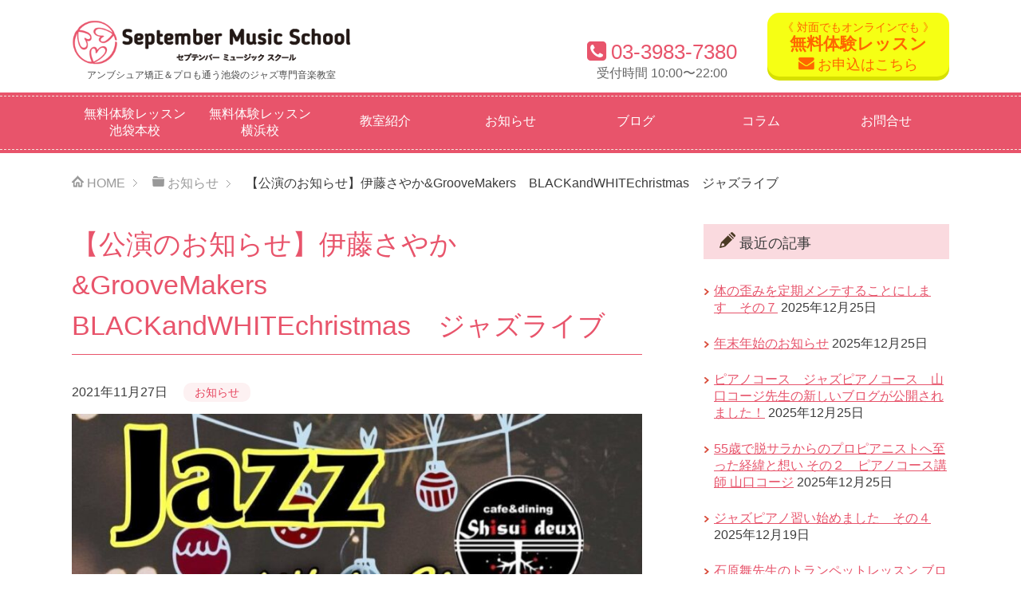

--- FILE ---
content_type: text/html; charset=UTF-8
request_url: https://septembermusic-school.com/4833
body_size: 12802
content:
<!DOCTYPE html>
<html lang="ja"
      class="col2">
<head prefix="og: http://ogp.me/ns# fb: http://ogp.me/ns/fb#">

    <title>【公演のお知らせ】伊藤さやか&#038;GrooveMakers　BLACKandWHITEchristmas　ジャズライブ | セプテンバーミュージックスクール | 池袋トランペットアンブシュア矯正専門教室</title>
    <meta charset="UTF-8">
    <meta http-equiv="X-UA-Compatible" content="IE=edge">
            <meta name="viewport" content="width=device-width, initial-scale=1.0">
                        <meta name="keywords" content="お知らせ">
                            <meta name="description" content="伊藤さやか&amp;GrooveMakers 【Black&amp;White Christmas】 今年は、ちょっと罪なクリスマスイブ 1st showは聖夜のJAZZを 2nd showでは罪なJAZZを ちょっと悪 [&hellip;]">
        <link rel="canonical" href="https://septembermusic-school.com/4833" />
<meta name='robots' content='max-image-preview:large' />
<link rel='dns-prefetch' href='//ajax.googleapis.com' />
<link rel="alternate" title="oEmbed (JSON)" type="application/json+oembed" href="https://septembermusic-school.com/wp-json/oembed/1.0/embed?url=https%3A%2F%2Fseptembermusic-school.com%2F4833" />
<link rel="alternate" title="oEmbed (XML)" type="text/xml+oembed" href="https://septembermusic-school.com/wp-json/oembed/1.0/embed?url=https%3A%2F%2Fseptembermusic-school.com%2F4833&#038;format=xml" />
<style id='wp-img-auto-sizes-contain-inline-css' type='text/css'>
img:is([sizes=auto i],[sizes^="auto," i]){contain-intrinsic-size:3000px 1500px}
/*# sourceURL=wp-img-auto-sizes-contain-inline-css */
</style>
<style id='wp-emoji-styles-inline-css' type='text/css'>

	img.wp-smiley, img.emoji {
		display: inline !important;
		border: none !important;
		box-shadow: none !important;
		height: 1em !important;
		width: 1em !important;
		margin: 0 0.07em !important;
		vertical-align: -0.1em !important;
		background: none !important;
		padding: 0 !important;
	}
/*# sourceURL=wp-emoji-styles-inline-css */
</style>
<style id='wp-block-library-inline-css' type='text/css'>
:root{--wp-block-synced-color:#7a00df;--wp-block-synced-color--rgb:122,0,223;--wp-bound-block-color:var(--wp-block-synced-color);--wp-editor-canvas-background:#ddd;--wp-admin-theme-color:#007cba;--wp-admin-theme-color--rgb:0,124,186;--wp-admin-theme-color-darker-10:#006ba1;--wp-admin-theme-color-darker-10--rgb:0,107,160.5;--wp-admin-theme-color-darker-20:#005a87;--wp-admin-theme-color-darker-20--rgb:0,90,135;--wp-admin-border-width-focus:2px}@media (min-resolution:192dpi){:root{--wp-admin-border-width-focus:1.5px}}.wp-element-button{cursor:pointer}:root .has-very-light-gray-background-color{background-color:#eee}:root .has-very-dark-gray-background-color{background-color:#313131}:root .has-very-light-gray-color{color:#eee}:root .has-very-dark-gray-color{color:#313131}:root .has-vivid-green-cyan-to-vivid-cyan-blue-gradient-background{background:linear-gradient(135deg,#00d084,#0693e3)}:root .has-purple-crush-gradient-background{background:linear-gradient(135deg,#34e2e4,#4721fb 50%,#ab1dfe)}:root .has-hazy-dawn-gradient-background{background:linear-gradient(135deg,#faaca8,#dad0ec)}:root .has-subdued-olive-gradient-background{background:linear-gradient(135deg,#fafae1,#67a671)}:root .has-atomic-cream-gradient-background{background:linear-gradient(135deg,#fdd79a,#004a59)}:root .has-nightshade-gradient-background{background:linear-gradient(135deg,#330968,#31cdcf)}:root .has-midnight-gradient-background{background:linear-gradient(135deg,#020381,#2874fc)}:root{--wp--preset--font-size--normal:16px;--wp--preset--font-size--huge:42px}.has-regular-font-size{font-size:1em}.has-larger-font-size{font-size:2.625em}.has-normal-font-size{font-size:var(--wp--preset--font-size--normal)}.has-huge-font-size{font-size:var(--wp--preset--font-size--huge)}.has-text-align-center{text-align:center}.has-text-align-left{text-align:left}.has-text-align-right{text-align:right}.has-fit-text{white-space:nowrap!important}#end-resizable-editor-section{display:none}.aligncenter{clear:both}.items-justified-left{justify-content:flex-start}.items-justified-center{justify-content:center}.items-justified-right{justify-content:flex-end}.items-justified-space-between{justify-content:space-between}.screen-reader-text{border:0;clip-path:inset(50%);height:1px;margin:-1px;overflow:hidden;padding:0;position:absolute;width:1px;word-wrap:normal!important}.screen-reader-text:focus{background-color:#ddd;clip-path:none;color:#444;display:block;font-size:1em;height:auto;left:5px;line-height:normal;padding:15px 23px 14px;text-decoration:none;top:5px;width:auto;z-index:100000}html :where(.has-border-color){border-style:solid}html :where([style*=border-top-color]){border-top-style:solid}html :where([style*=border-right-color]){border-right-style:solid}html :where([style*=border-bottom-color]){border-bottom-style:solid}html :where([style*=border-left-color]){border-left-style:solid}html :where([style*=border-width]){border-style:solid}html :where([style*=border-top-width]){border-top-style:solid}html :where([style*=border-right-width]){border-right-style:solid}html :where([style*=border-bottom-width]){border-bottom-style:solid}html :where([style*=border-left-width]){border-left-style:solid}html :where(img[class*=wp-image-]){height:auto;max-width:100%}:where(figure){margin:0 0 1em}html :where(.is-position-sticky){--wp-admin--admin-bar--position-offset:var(--wp-admin--admin-bar--height,0px)}@media screen and (max-width:600px){html :where(.is-position-sticky){--wp-admin--admin-bar--position-offset:0px}}

/*# sourceURL=wp-block-library-inline-css */
</style><style id='global-styles-inline-css' type='text/css'>
:root{--wp--preset--aspect-ratio--square: 1;--wp--preset--aspect-ratio--4-3: 4/3;--wp--preset--aspect-ratio--3-4: 3/4;--wp--preset--aspect-ratio--3-2: 3/2;--wp--preset--aspect-ratio--2-3: 2/3;--wp--preset--aspect-ratio--16-9: 16/9;--wp--preset--aspect-ratio--9-16: 9/16;--wp--preset--color--black: #000000;--wp--preset--color--cyan-bluish-gray: #abb8c3;--wp--preset--color--white: #ffffff;--wp--preset--color--pale-pink: #f78da7;--wp--preset--color--vivid-red: #cf2e2e;--wp--preset--color--luminous-vivid-orange: #ff6900;--wp--preset--color--luminous-vivid-amber: #fcb900;--wp--preset--color--light-green-cyan: #7bdcb5;--wp--preset--color--vivid-green-cyan: #00d084;--wp--preset--color--pale-cyan-blue: #8ed1fc;--wp--preset--color--vivid-cyan-blue: #0693e3;--wp--preset--color--vivid-purple: #9b51e0;--wp--preset--gradient--vivid-cyan-blue-to-vivid-purple: linear-gradient(135deg,rgb(6,147,227) 0%,rgb(155,81,224) 100%);--wp--preset--gradient--light-green-cyan-to-vivid-green-cyan: linear-gradient(135deg,rgb(122,220,180) 0%,rgb(0,208,130) 100%);--wp--preset--gradient--luminous-vivid-amber-to-luminous-vivid-orange: linear-gradient(135deg,rgb(252,185,0) 0%,rgb(255,105,0) 100%);--wp--preset--gradient--luminous-vivid-orange-to-vivid-red: linear-gradient(135deg,rgb(255,105,0) 0%,rgb(207,46,46) 100%);--wp--preset--gradient--very-light-gray-to-cyan-bluish-gray: linear-gradient(135deg,rgb(238,238,238) 0%,rgb(169,184,195) 100%);--wp--preset--gradient--cool-to-warm-spectrum: linear-gradient(135deg,rgb(74,234,220) 0%,rgb(151,120,209) 20%,rgb(207,42,186) 40%,rgb(238,44,130) 60%,rgb(251,105,98) 80%,rgb(254,248,76) 100%);--wp--preset--gradient--blush-light-purple: linear-gradient(135deg,rgb(255,206,236) 0%,rgb(152,150,240) 100%);--wp--preset--gradient--blush-bordeaux: linear-gradient(135deg,rgb(254,205,165) 0%,rgb(254,45,45) 50%,rgb(107,0,62) 100%);--wp--preset--gradient--luminous-dusk: linear-gradient(135deg,rgb(255,203,112) 0%,rgb(199,81,192) 50%,rgb(65,88,208) 100%);--wp--preset--gradient--pale-ocean: linear-gradient(135deg,rgb(255,245,203) 0%,rgb(182,227,212) 50%,rgb(51,167,181) 100%);--wp--preset--gradient--electric-grass: linear-gradient(135deg,rgb(202,248,128) 0%,rgb(113,206,126) 100%);--wp--preset--gradient--midnight: linear-gradient(135deg,rgb(2,3,129) 0%,rgb(40,116,252) 100%);--wp--preset--font-size--small: 13px;--wp--preset--font-size--medium: 20px;--wp--preset--font-size--large: 36px;--wp--preset--font-size--x-large: 42px;--wp--preset--spacing--20: 0.44rem;--wp--preset--spacing--30: 0.67rem;--wp--preset--spacing--40: 1rem;--wp--preset--spacing--50: 1.5rem;--wp--preset--spacing--60: 2.25rem;--wp--preset--spacing--70: 3.38rem;--wp--preset--spacing--80: 5.06rem;--wp--preset--shadow--natural: 6px 6px 9px rgba(0, 0, 0, 0.2);--wp--preset--shadow--deep: 12px 12px 50px rgba(0, 0, 0, 0.4);--wp--preset--shadow--sharp: 6px 6px 0px rgba(0, 0, 0, 0.2);--wp--preset--shadow--outlined: 6px 6px 0px -3px rgb(255, 255, 255), 6px 6px rgb(0, 0, 0);--wp--preset--shadow--crisp: 6px 6px 0px rgb(0, 0, 0);}:where(.is-layout-flex){gap: 0.5em;}:where(.is-layout-grid){gap: 0.5em;}body .is-layout-flex{display: flex;}.is-layout-flex{flex-wrap: wrap;align-items: center;}.is-layout-flex > :is(*, div){margin: 0;}body .is-layout-grid{display: grid;}.is-layout-grid > :is(*, div){margin: 0;}:where(.wp-block-columns.is-layout-flex){gap: 2em;}:where(.wp-block-columns.is-layout-grid){gap: 2em;}:where(.wp-block-post-template.is-layout-flex){gap: 1.25em;}:where(.wp-block-post-template.is-layout-grid){gap: 1.25em;}.has-black-color{color: var(--wp--preset--color--black) !important;}.has-cyan-bluish-gray-color{color: var(--wp--preset--color--cyan-bluish-gray) !important;}.has-white-color{color: var(--wp--preset--color--white) !important;}.has-pale-pink-color{color: var(--wp--preset--color--pale-pink) !important;}.has-vivid-red-color{color: var(--wp--preset--color--vivid-red) !important;}.has-luminous-vivid-orange-color{color: var(--wp--preset--color--luminous-vivid-orange) !important;}.has-luminous-vivid-amber-color{color: var(--wp--preset--color--luminous-vivid-amber) !important;}.has-light-green-cyan-color{color: var(--wp--preset--color--light-green-cyan) !important;}.has-vivid-green-cyan-color{color: var(--wp--preset--color--vivid-green-cyan) !important;}.has-pale-cyan-blue-color{color: var(--wp--preset--color--pale-cyan-blue) !important;}.has-vivid-cyan-blue-color{color: var(--wp--preset--color--vivid-cyan-blue) !important;}.has-vivid-purple-color{color: var(--wp--preset--color--vivid-purple) !important;}.has-black-background-color{background-color: var(--wp--preset--color--black) !important;}.has-cyan-bluish-gray-background-color{background-color: var(--wp--preset--color--cyan-bluish-gray) !important;}.has-white-background-color{background-color: var(--wp--preset--color--white) !important;}.has-pale-pink-background-color{background-color: var(--wp--preset--color--pale-pink) !important;}.has-vivid-red-background-color{background-color: var(--wp--preset--color--vivid-red) !important;}.has-luminous-vivid-orange-background-color{background-color: var(--wp--preset--color--luminous-vivid-orange) !important;}.has-luminous-vivid-amber-background-color{background-color: var(--wp--preset--color--luminous-vivid-amber) !important;}.has-light-green-cyan-background-color{background-color: var(--wp--preset--color--light-green-cyan) !important;}.has-vivid-green-cyan-background-color{background-color: var(--wp--preset--color--vivid-green-cyan) !important;}.has-pale-cyan-blue-background-color{background-color: var(--wp--preset--color--pale-cyan-blue) !important;}.has-vivid-cyan-blue-background-color{background-color: var(--wp--preset--color--vivid-cyan-blue) !important;}.has-vivid-purple-background-color{background-color: var(--wp--preset--color--vivid-purple) !important;}.has-black-border-color{border-color: var(--wp--preset--color--black) !important;}.has-cyan-bluish-gray-border-color{border-color: var(--wp--preset--color--cyan-bluish-gray) !important;}.has-white-border-color{border-color: var(--wp--preset--color--white) !important;}.has-pale-pink-border-color{border-color: var(--wp--preset--color--pale-pink) !important;}.has-vivid-red-border-color{border-color: var(--wp--preset--color--vivid-red) !important;}.has-luminous-vivid-orange-border-color{border-color: var(--wp--preset--color--luminous-vivid-orange) !important;}.has-luminous-vivid-amber-border-color{border-color: var(--wp--preset--color--luminous-vivid-amber) !important;}.has-light-green-cyan-border-color{border-color: var(--wp--preset--color--light-green-cyan) !important;}.has-vivid-green-cyan-border-color{border-color: var(--wp--preset--color--vivid-green-cyan) !important;}.has-pale-cyan-blue-border-color{border-color: var(--wp--preset--color--pale-cyan-blue) !important;}.has-vivid-cyan-blue-border-color{border-color: var(--wp--preset--color--vivid-cyan-blue) !important;}.has-vivid-purple-border-color{border-color: var(--wp--preset--color--vivid-purple) !important;}.has-vivid-cyan-blue-to-vivid-purple-gradient-background{background: var(--wp--preset--gradient--vivid-cyan-blue-to-vivid-purple) !important;}.has-light-green-cyan-to-vivid-green-cyan-gradient-background{background: var(--wp--preset--gradient--light-green-cyan-to-vivid-green-cyan) !important;}.has-luminous-vivid-amber-to-luminous-vivid-orange-gradient-background{background: var(--wp--preset--gradient--luminous-vivid-amber-to-luminous-vivid-orange) !important;}.has-luminous-vivid-orange-to-vivid-red-gradient-background{background: var(--wp--preset--gradient--luminous-vivid-orange-to-vivid-red) !important;}.has-very-light-gray-to-cyan-bluish-gray-gradient-background{background: var(--wp--preset--gradient--very-light-gray-to-cyan-bluish-gray) !important;}.has-cool-to-warm-spectrum-gradient-background{background: var(--wp--preset--gradient--cool-to-warm-spectrum) !important;}.has-blush-light-purple-gradient-background{background: var(--wp--preset--gradient--blush-light-purple) !important;}.has-blush-bordeaux-gradient-background{background: var(--wp--preset--gradient--blush-bordeaux) !important;}.has-luminous-dusk-gradient-background{background: var(--wp--preset--gradient--luminous-dusk) !important;}.has-pale-ocean-gradient-background{background: var(--wp--preset--gradient--pale-ocean) !important;}.has-electric-grass-gradient-background{background: var(--wp--preset--gradient--electric-grass) !important;}.has-midnight-gradient-background{background: var(--wp--preset--gradient--midnight) !important;}.has-small-font-size{font-size: var(--wp--preset--font-size--small) !important;}.has-medium-font-size{font-size: var(--wp--preset--font-size--medium) !important;}.has-large-font-size{font-size: var(--wp--preset--font-size--large) !important;}.has-x-large-font-size{font-size: var(--wp--preset--font-size--x-large) !important;}
/*# sourceURL=global-styles-inline-css */
</style>

<style id='classic-theme-styles-inline-css' type='text/css'>
/*! This file is auto-generated */
.wp-block-button__link{color:#fff;background-color:#32373c;border-radius:9999px;box-shadow:none;text-decoration:none;padding:calc(.667em + 2px) calc(1.333em + 2px);font-size:1.125em}.wp-block-file__button{background:#32373c;color:#fff;text-decoration:none}
/*# sourceURL=/wp-includes/css/classic-themes.min.css */
</style>
<link rel='stylesheet' id='jquery-ui-style-css' href='https://ajax.googleapis.com/ajax/libs/jqueryui/1.11.4/themes/ui-darkness/jquery-ui.css?ver=1.11.4' type='text/css' media='all' />
<link rel='stylesheet' id='keni_base-css' href='https://septembermusic-school.com/wp-content/themes/keni71_wp_pretty_red_201801041358/base.css?ver=6.9' type='text/css' media='all' />
<link rel='stylesheet' id='child_keni_base-css' href='https://septembermusic-school.com/wp-content/themes/keni71_child/base.css?ver=6.9' type='text/css' media='all' />
<link rel='stylesheet' id='keni_rwd-css' href='https://septembermusic-school.com/wp-content/themes/keni71_wp_pretty_red_201801041358/rwd.css?ver=6.9' type='text/css' media='all' />
<link rel='stylesheet' id='child_keni_rwd-css' href='https://septembermusic-school.com/wp-content/themes/keni71_child/rwd.css?ver=6.9' type='text/css' media='all' />
<script type="text/javascript" src="https://septembermusic-school.com/wp-includes/js/jquery/jquery.min.js?ver=3.7.1" id="jquery-core-js"></script>
<script type="text/javascript" src="https://septembermusic-school.com/wp-includes/js/jquery/jquery-migrate.min.js?ver=3.4.1" id="jquery-migrate-js"></script>
<link rel="https://api.w.org/" href="https://septembermusic-school.com/wp-json/" /><link rel="alternate" title="JSON" type="application/json" href="https://septembermusic-school.com/wp-json/wp/v2/posts/4833" /><link rel='shortlink' href='https://septembermusic-school.com/?p=4833' />
<link rel="icon" href="https://septembermusic-school.com/wp-content/uploads/2018/01/cropped-original-1-1-32x32.png" sizes="32x32" />
<link rel="icon" href="https://septembermusic-school.com/wp-content/uploads/2018/01/cropped-original-1-1-192x192.png" sizes="192x192" />
<link rel="apple-touch-icon" href="https://septembermusic-school.com/wp-content/uploads/2018/01/cropped-original-1-1-180x180.png" />
<meta name="msapplication-TileImage" content="https://septembermusic-school.com/wp-content/uploads/2018/01/cropped-original-1-1-270x270.png" />

<!--OGP-->
<meta property="og:type" content="article" />
<meta property="og:url" content="https://septembermusic-school.com/4833" />
<meta property="og:title" content="【公演のお知らせ】伊藤さやか&#038;GrooveMakers　BLACKandWHITEchristmas　ジャズライブ | セプテンバーミュージックスクール | 池袋トランペットアンブシュア矯正専門教室" />
<meta property="og:description" content="伊藤さやか&amp;GrooveMakers 【Black&amp;White Christmas】 今年は、ちょっと罪なクリスマスイブ 1st showは聖夜のJAZZを 2nd showでは罪なJAZZを ちょっと悪 [&hellip;]" />
<meta property="og:site_name" content="セプテンバーミュージックスクール | 池袋トランペットアンブシュア矯正専門教室" />
<meta property="og:image" content="https://septembermusic-school.com/wp-content/uploads/2021/11/250543893_10226565424510753_7250649445662220972_n.jpg" />
<meta property="og:locale" content="ja_JP" />
<!--OGP-->
    <!--[if lt IE 9]>
    <script src="https://septembermusic-school.com/wp-content/themes/keni71_wp_pretty_red_201801041358/js/html5.js"></script><![endif]-->
    

    <link href="https://maxcdn.bootstrapcdn.com/font-awesome/4.7.0/css/font-awesome.min.css" rel="stylesheet">
    <!-- Google Analytics -->
            <!-- Google tag (gtag.js) -->
        <script async src="https://www.googletagmanager.com/gtag/js?id=G-EZERJSX5Q6"></script>
        <script>
        window.dataLayer = window.dataLayer || [];
        function gtag(){dataLayer.push(arguments);}
        gtag('js', new Date());

        gtag('config', 'G-EZERJSX5Q6');
        </script>
    </head>
    <body class="wp-singular post-template-default single single-post postid-4833 single-format-standard wp-theme-keni71_wp_pretty_red_201801041358 wp-child-theme-keni71_child">
    
    <div class="container">
        <header id="top" class="site-header ">
            <div class="site-header-in">
                <div class="site-header-conts category-40">
                                            <div class="subhead-logo-box">
                            <div class="site-title">
                                <a href="https://septembermusic-school.com"><img src="https://septembermusic-school.com/wp-content/uploads/2018/01/head-logo-500.png" alt="セプテンバーミュージックスクール / September Music School"></a>
                            </div>
                            <div class="subhead-desc">
                                アンブシュア矯正＆<br class="sp">プロも通う池袋のジャズ専門音楽教室
                            </div>
                        </div>

                        <!--池袋下層ヘッダーCTA-->
                        <div  id="ikebukuro" class="head-contact-box">
                            <div class="head-tel-box">
                                <div class="head-tel">
                                    <span class="l1">03-3983-7380</span>
                                    <span class="l2">受付時間 10:00〜22:00</span>
                                </div>
                            </div>
                            <a href="https://septembermusic-school.com/trial"><div class="head-trial-box">
                                <div class="head-trial">
                                    <span class="l0">《 対面でもオンラインでも 》</span>
                                    <span class="l1">無料体験レッスン</span>
                                    <span class="l2">お申込はこちら</span>
                                </div>
                            </div></a>
                        </div>

                        <!--横浜ヘッダーCTA-->
                        <div id="yokohama" class="head-contact-box">
                            <div class="head-tel-box">
                                <div class="head-tel">
                                    <span class="l1">03-3983-7380</span>
                                    <span class="l2">受付時間 10:00〜22:00</span>
                                </div>
                            </div>
                            <a href="https://septembermusic-school.com/trial-yokohama"><div class="head-trial-box">
                                <div class="head-trial">
                                    <span class="l0">横浜校　トランペット石原舞先生</span>
                                    <span class="l1">無料体験レッスン</span>
                                    <span class="l2">お申込はこちら</span>
                                </div>
                            </div></a>
                        </div>
                                    </div>
            </div>
                            <!--▼グローバルナビ-->
                <nav class="global-nav">
                    <div class="global-nav-in">
                        <div class="global-nav-panel"><span class="btn-global-nav icon-gn-menu">メニュー</span></div>
                        <ul id="menu">
                            <li class="menu-item menu-item-type-custom menu-item-object-custom menu-item-1990"><a href="https://septembermusic-school.com/trial">無料体験レッスン 池袋本校</a></li>
<li class="menu-item menu-item-type-post_type menu-item-object-page menu-item-5401"><a href="https://septembermusic-school.com/trial-yokohama">無料体験レッスン 横浜校</a></li>
<li class="menu-item menu-item-type-custom menu-item-object-custom menu-item-has-children menu-item-1987"><a>教室紹介</a>
<ul class="sub-menu">
	<li class="menu-item menu-item-type-custom menu-item-object-custom menu-item-home menu-item-1989"><a href="https://septembermusic-school.com/#lesson">レッスン案内</a></li>
	<li class="menu-item menu-item-type-custom menu-item-object-custom menu-item-3158"><a href="https://septembermusic-school.com/price">レッスン料金・日程</a></li>
	<li class="menu-item menu-item-type-custom menu-item-object-custom menu-item-1988"><a href="https://septembermusic-school.com/greeting">代表ご挨拶</a></li>
	<li class="menu-item menu-item-type-custom menu-item-object-custom menu-item-home menu-item-2445"><a href="https://septembermusic-school.com/#place">レッスン会場</a></li>
	<li class="menu-item menu-item-type-post_type menu-item-object-page menu-item-2534"><a href="https://septembermusic-school.com/voice">生徒様の声</a></li>
	<li class="menu-item menu-item-type-custom menu-item-object-custom menu-item-2454"><a href="https://septembermusic-school.com/q-and-a">Q &#038; A</a></li>
</ul>
</li>
<li class="menu-item menu-item-type-taxonomy menu-item-object-category current-post-ancestor current-menu-parent current-post-parent menu-item-2533"><a href="https://septembermusic-school.com/category/info">お知らせ</a></li>
<li class="menu-item menu-item-type-taxonomy menu-item-object-category menu-item-1991"><a href="https://septembermusic-school.com/category/blog">ブログ</a></li>
<li class="menu-item menu-item-type-taxonomy menu-item-object-category menu-item-4296"><a href="https://septembermusic-school.com/category/column">コラム</a></li>
<li class="menu-item menu-item-type-custom menu-item-object-custom menu-item-2310"><a href="https://septembermusic-school.com/trial">お問合せ</a></li>
                        </ul>
                    </div>
                </nav>
                <!--▲グローバルナビ-->
                    </header>
                <!--▲サイトヘッダー-->

<div class="main-body">
<div class="main-body-in">

		<nav class="breadcrumbs">
			<ol class="breadcrumbs-in" itemscope itemtype="http://schema.org/BreadcrumbList">
				<li class="bcl-first" itemprop="itemListElement" itemscope itemtype="http://schema.org/ListItem">
	<a itemprop="item" href="https://septembermusic-school.com">HOME</a>
	<meta itemprop="position" content="1" />
</li>
<li itemprop="itemListElement" itemscope itemtype="http://schema.org/ListItem">
	<a itemprop="item" href="https://septembermusic-school.com/category/info"><span itemprop="name">お知らせ</span></a>
	<meta itemprop="position" content="2" />
</li>
<li class="bcl-last">【公演のお知らせ】伊藤さやか&#038;GrooveMakers　BLACKandWHITEchristmas　ジャズライブ</li>
			</ol>
		</nav>
	
	<!--▼メインコンテンツ-->
	<main>
	<div id="post" class="main-conts">

		<!--記事-->
		<article id="post-4833" class="section-wrap post-4833 post type-post status-publish format-standard has-post-thumbnail category-info">
			<div class="section-in">

			<header class="article-header">
				<h1 class="section-title" itemprop="headline">【公演のお知らせ】伊藤さやか&#038;GrooveMakers　BLACKandWHITEchristmas　ジャズライブ</h1>
				<p class="post-date"><time datetime="2021-11-27" itemprop="datePublished" content="2021-11-27" >2021年11月27日</time></p>
				<meta itemprop="dateModified" content="2021-11-27">
								<div class="post-cat">
<span class="cat cat040" style="background-color: #fdf1f2;"><a href="https://septembermusic-school.com/category/info" style="color: #e6455e;">お知らせ</a></span>

</div>
							</header>

			<div class="article-body">
			<p><img fetchpriority="high" decoding="async" class="aligncenter size-full wp-image-4829" src="https://septembermusic-school.com/wp-content/uploads/2021/11/250543893_10226565424510753_7250649445662220972_n.jpg" alt="" width="801" height="1200" srcset="https://septembermusic-school.com/wp-content/uploads/2021/11/250543893_10226565424510753_7250649445662220972_n.jpg 801w, https://septembermusic-school.com/wp-content/uploads/2021/11/250543893_10226565424510753_7250649445662220972_n-367x550.jpg 367w, https://septembermusic-school.com/wp-content/uploads/2021/11/250543893_10226565424510753_7250649445662220972_n-167x250.jpg 167w, https://septembermusic-school.com/wp-content/uploads/2021/11/250543893_10226565424510753_7250649445662220972_n-768x1151.jpg 768w, https://septembermusic-school.com/wp-content/uploads/2021/11/250543893_10226565424510753_7250649445662220972_n-134x200.jpg 134w" sizes="(max-width: 801px) 100vw, 801px" /></p>
<div class="dati1w0a hv4rvrfc osnr6wyh">
<div class="btwxx1t3 j83agx80 cwj9ozl2">
<div class="j83agx80 cbu4d94t ew0dbk1b irj2b8pg">
<div class="qzhwtbm6 knvmm38d">
<h3 class="gmql0nx0 l94mrbxd p1ri9a11 lzcic4wl aahdfvyu hzawbc8m"><strong><span class="nc684nl6">伊藤さやか&amp;GrooveMakers</span></strong></h3>
</div>
</div>
</div>
</div>
<div class="" dir="auto">
<div class="" dir="auto">
<div class="ecm0bbzt hv4rvrfc ihqw7lf3 dati1w0a" data-ad-comet-preview="message" data-ad-preview="message">
<div class="j83agx80 cbu4d94t ew0dbk1b irj2b8pg">
<div class="qzhwtbm6 knvmm38d">
<div class="kvgmc6g5 cxmmr5t8 oygrvhab hcukyx3x c1et5uql ii04i59q">
<div dir="auto">【Black&amp;White Christmas】</div>
<div dir="auto">今年は、ちょっと罪なクリスマスイブ</div>
</div>
<div class="o9v6fnle cxmmr5t8 oygrvhab hcukyx3x c1et5uql ii04i59q">
<div dir="auto">1st showは聖夜のJAZZを</div>
<div dir="auto">2nd showでは罪なJAZZを</div>
</div>
<div class="o9v6fnle cxmmr5t8 oygrvhab hcukyx3x c1et5uql ii04i59q">
<div dir="auto">ちょっと悪くて、ちょっと甘い、大人のクリスマスイブをお届けします。</div>
<div dir="auto">共にこの特別な夜をジャズとご馳走で祝いましょう！</div>
</div>
<div class="o9v6fnle cxmmr5t8 oygrvhab hcukyx3x c1et5uql ii04i59q">
<div dir="auto">2021/12/24（Fri.）</div>
<div dir="auto">レストランopen 18:00~</div>
<div dir="auto">1st Show スタート 19:30~</div>
<div dir="auto">2nd Show スタート 21:00~</div>
<div dir="auto">(入れ替えなし)</div>
</div>
<div class="o9v6fnle cxmmr5t8 oygrvhab hcukyx3x c1et5uql ii04i59q">
<div dir="auto">場所：</div>
<div dir="auto">エンターテイメントダイニングShisui deuxにて（大塚駅南口から徒歩3分）</div>
<div dir="auto">Shish deux 行き方；</div>
<div dir="auto">大塚駅南口を出て左手へ。都電の線路を渡り、吉野家の前を通り過ぎ、信号を渡るとすぐそこ。７イレブンの手前の赤い扉を開けて、階段を降りる。</div>
</div>
<div class="o9v6fnle cxmmr5t8 oygrvhab hcukyx3x c1et5uql ii04i59q">
<div dir="auto">5000円（税込）</div>
<div dir="auto">川口シェフの特製クリスマスプレートとお飲み物１杯つき</div>
</div>
<div class="o9v6fnle cxmmr5t8 oygrvhab hcukyx3x c1et5uql ii04i59q">
<div dir="auto">出演：</div>
<div dir="auto">伊藤さやか&amp;GrooveMakers</div>
<div dir="auto">伊藤さやか /Sayaka Ito (Vocal)</div>
<div dir="auto">乾将志 /Masashi Inui (Piano)</div>
<div dir="auto">Shinto (Guitar)</div>
<div dir="auto">伊香裕介 /Yusuke Iko (Bass)</div>
<div dir="auto">鈴木洋平 /Yohei Suzuki (Drums)</div>
<div dir="auto">Featuring</div>
<div dir="auto">細川玄（Trumpet）</div>
</div>
<div class="o9v6fnle cxmmr5t8 oygrvhab hcukyx3x c1et5uql ii04i59q">
<div dir="auto">ご予約はShisui deuxへ↓</div>
<div dir="auto"><a class="oajrlxb2 g5ia77u1 qu0x051f esr5mh6w e9989ue4 r7d6kgcz rq0escxv nhd2j8a9 nc684nl6 p7hjln8o kvgmc6g5 cxmmr5t8 oygrvhab hcukyx3x jb3vyjys rz4wbd8a qt6c0cv9 a8nywdso i1ao9s8h esuyzwwr f1sip0of lzcic4wl py34i1dx gpro0wi8" tabindex="0" role="link" href="https://l.facebook.com/l.php?u=https%3A%2F%2Fwww.shisuideux.com%2Fresavation%3Ffbclid%3DIwAR1usURjJCp0-8GRvMrNAHQc8nLZakStIvGQbWyEuZwryu8cvWt4p4tALMo&amp;h=AT2A0rSjAd7D1CLDor-ah4wQg19Ujenpz-IkHuosanKk2v4dGBg7OXmWEGSPjkp29mSND6jTIRDT3Gm5CHEsIaV0gxcLS1J9BqBa6KpSXWaSNVQGJEmssQn6G5IYrGGxGf8L&amp;__tn__=-UK-y-R&amp;c[0]=[base64]" target="_blank" rel="nofollow noopener">https://www.shisuideux.com/resavation</a></p>
<div>
<div id="0DE9E47C-871A-4F90-8440-B190C216800A_3" class="mcafee_ok"></div>
</div>
</div>
<div dir="auto">03-3945-9136</div>
<div dir="auto">——————————————</div>
<div dir="auto">「Black&amp;White Christmas おうちでディナーショー」</div>
<div dir="auto">も実施の予定です！</div>
<div dir="auto">詳細はまた後日！</div>
</div>
</div>
</div>
</div>
</div>
</div>
			</div><!--article-body-->

						
						<div class="page-nav-bf cont-nav">
<p class="page-nav-next">「<a href="https://septembermusic-school.com/4844" rel="next">年末年始のお知らせ</a>」</p>
<p class="page-nav-prev">「<a href="https://septembermusic-school.com/4830" rel="prev">【公演のお知らせ】細川玄トリオ feat. 伊藤さやか　ジャズライブ</a>」</p>
			</div>
			
			<section id="comments" class="comments-area">
			
<!-- You can start editing here. -->


			<!-- If comments are closed. -->
		<!--<p class="nocomments">コメントは受け付けていません。</p>-->

			</section>
            
            <!--▼無料体験レッスン -->
            <!--
<div id="cta-line">
    <h2>LINE無料相談</h2>
    <div class="l1 m40-b">
        LINEによる無料相談を受け付けています。<br>下のボタンから「友だち追加」した後、１：１トークでトランペットやアンブシュアのお悩みメッセージをお送りください。<br>ご希望の方はLINE電話での無料相談も行います（お1人1回30分まで）。
    </div>
    <div class="line-btn">
        <a href="http://nav.cx/gZ1AIXX"><img src="https://scdn.line-apps.com/n/line_add_friends/btn/ja.png" alt="友だち追加" height="36" border="0"></a>
    </div>
</div>
-->

<!--池袋体験CTA-->
<div id="trialLesson" class="ikebukuro">
	<h2>まずは無料体験レッスンをお試しください！</h2>
    <div><strong>おひとり1回30分（入退室時間含む）の無料体験レッスンを行います♪</strong></div>
	<div class="trialLesson-in">
		<h3>セプテンバーミュージックスクール</h3>
		<div class="al-c l1">
			アンブシュア矯正＆プロも通う池袋のジャズ専門音楽教室
		</div>
		<dl><dt>所在地</dt><dd><strong>フォルテ・オクターヴハウス</strong>（<a href="https://septembermusic-school.com/#place" rel="noopener">会場詳細はこちら</a>）<br>
		〒171-0022 東京都豊島区南池袋1-26-9 第2MYTビル8階</dd></dl>
		<dl><dt>電話</dt><dd><a href="tel:0339837380">03-3983-7380</a></dd></dl>
	<!--<div class="trial-box">
		    <a href="https://septembermusic-school.com/trial">
		        <div class="trial-btn">
		            <div class="l1">体験レッスン</div>
		            <div class="l2">お申込みはこちら！</div>
		        </div>
		    </a>
		</div>-->
	</div><!-- /trialLesson-in -->
	<div class="go-trial m60-t">
		<a href="https://septembermusic-school.com/trial"><div class="trial-go-wrap">
			<div class="trial-go-box">
				<div class="trial-go">
					<span class="l0">《 対面でもオンラインでも 》</span>
					<span class="l1">無料体験レッスン</span>
					<span class="l2">お申込みはこちら！</span>
				</div></div>
			</div></a>
	</div>
</div><!-- /trialLesson -->

<!--横浜体験CTA-->
<div id="trialLesson" class="yokohama">
	<h2>まずは無料体験レッスンをお試しください！</h2>
    <div><strong>おひとり1回30分（入退室時間含む）の無料体験レッスンを行います♪</strong></div>
	<div class="trialLesson-in">
		<h3>セプテンバーミュージックスクール　横浜校</h3>
		<div class="al-c l1">
			トランペット専門音楽教室　講師：石原舞
		</div>
		<dl><dt>所在地</dt><dd><strong>ラフィネ横浜ピアノスタジオ</strong>（<a href="https://raffine-studio.com/" rel=”noopener noreferrer” target=”_blank”>会場詳細はこちら</a>）<br>
		〒221-0057横浜市神奈川区青木町4-3 ラフィネ横浜1F</dd></dl>
		<dl><dt>電話</dt><dd><a href="tel:0339837380">03-3983-7380</a></dd></dl>
	</div><!-- /trialLesson-in -->
	<div class="go-trial m60-t">
		<a href="https://septembermusic-school.com/trial-yokohama"><div class="trial-go-wrap">
			<div class="trial-go-box">
				<div class="trial-go">
					<span class="l0">横浜校　トランペット石原舞先生</span>
					<span class="l1">無料体験レッスン</span>
					<span class="l2">お申込みはこちら！</span>
				</div></div>
			</div></a>
	</div>
</div><!-- 横浜trialLesson -->
            <!--▲無料体験レッスン-->
            
			</div><!--section-in-->
		</article><!--記事-->


	</div><!--main-conts-->
	</main>
	<!--▲メインコンテンツ-->

	    <!--▼サブコンテンツ-->
    <aside class="sub-conts sidebar">
		
		<section id="recent-posts-3" class="section-wrap widget-conts widget_recent_entries"><div class="section-in">
		<h3 class="section-title">最近の記事</h3>
		<ul>
											<li>
					<a href="https://septembermusic-school.com/5920">体の歪みを定期メンテすることにします　その７</a>
											<span class="post-date">2025年12月25日</span>
									</li>
											<li>
					<a href="https://septembermusic-school.com/5915">年末年始のお知らせ</a>
											<span class="post-date">2025年12月25日</span>
									</li>
											<li>
					<a href="https://septembermusic-school.com/5912">ピアノコース　ジャズピアノコース　山口コージ先生の新しいブログが公開されました！</a>
											<span class="post-date">2025年12月25日</span>
									</li>
											<li>
					<a href="https://septembermusic-school.com/5903">55歳で脱サラからのプロピアニストへ至った経緯と想い その２　ピアノコース講師 山口コージ</a>
											<span class="post-date">2025年12月25日</span>
									</li>
											<li>
					<a href="https://septembermusic-school.com/5896">ジャズピアノ習い始めました　その４</a>
											<span class="post-date">2025年12月19日</span>
									</li>
											<li>
					<a href="https://septembermusic-school.com/5891">石原舞先生のトランペットレッスン ブログ が更新されました【横浜校限定】</a>
											<span class="post-date">2025年12月15日</span>
									</li>
											<li>
					<a href="https://septembermusic-school.com/5872">沢山練習したいのに練習場所がない そんな貴方へ､ 楽器を使わずに出来る トランペットの練習方法 横浜校トランペット講師 石原舞</a>
											<span class="post-date">2025年12月15日</span>
									</li>
											<li>
					<a href="https://septembermusic-school.com/5866">55歳で脱サラからのプロピアニストへ至った経緯と想い その１　ジャズピアノコース講師 山口コージ</a>
											<span class="post-date">2025年11月28日</span>
									</li>
											<li>
					<a href="https://septembermusic-school.com/5854">石原舞先生のトランペットレッスン ブログ が更新されました【横浜校限定】</a>
											<span class="post-date">2025年10月16日</span>
									</li>
											<li>
					<a href="https://septembermusic-school.com/5836">音色が暗い､ 柔らかすぎて音が飛ばない､ ピッチが低い・・・どうしたら良くなるの？　横浜校トランペット講師 石原舞</a>
											<span class="post-date">2025年10月16日</span>
									</li>
					</ul>

		</div></section><section id="search-2" class="section-wrap widget-conts widget_search"><div class="section-in"><form method="get" id="searchform" action="https://septembermusic-school.com/">
	<div class="search-box">
		<input class="search" type="text" value="" name="s" id="s"><button id="searchsubmit" class="btn-search"><img alt="検索" width="32" height="20" src="https://septembermusic-school.com/wp-content/themes/keni71_wp_pretty_red_201801041358/images/icon/icon-btn-search.png"></button>
	</div>
</form></div></section>    </aside>
    <!--▲サブコンテンツ-->

	
</div>
</div>

<!--▼サイトフッター-->
<footer class="site-footer">
	<div class="site-footer-in">
	<div class="site-footer-conts">
		<ul class="site-footer-nav"><li class="menu-item menu-item-type-custom menu-item-object-custom menu-item-1990"><a href="https://septembermusic-school.com/trial">無料体験レッスン 池袋本校</a></li>
<li class="menu-item menu-item-type-post_type menu-item-object-page menu-item-5401"><a href="https://septembermusic-school.com/trial-yokohama">無料体験レッスン 横浜校</a></li>
<li class="menu-item menu-item-type-custom menu-item-object-custom menu-item-has-children menu-item-1987"><a>教室紹介</a>
<ul class="sub-menu">
	<li class="menu-item menu-item-type-custom menu-item-object-custom menu-item-home menu-item-1989"><a href="https://septembermusic-school.com/#lesson">レッスン案内</a></li>
	<li class="menu-item menu-item-type-custom menu-item-object-custom menu-item-3158"><a href="https://septembermusic-school.com/price">レッスン料金・日程</a></li>
	<li class="menu-item menu-item-type-custom menu-item-object-custom menu-item-1988"><a href="https://septembermusic-school.com/greeting">代表ご挨拶</a></li>
	<li class="menu-item menu-item-type-custom menu-item-object-custom menu-item-home menu-item-2445"><a href="https://septembermusic-school.com/#place">レッスン会場</a></li>
	<li class="menu-item menu-item-type-post_type menu-item-object-page menu-item-2534"><a href="https://septembermusic-school.com/voice">生徒様の声</a></li>
	<li class="menu-item menu-item-type-custom menu-item-object-custom menu-item-2454"><a href="https://septembermusic-school.com/q-and-a">Q &#038; A</a></li>
</ul>
</li>
<li class="menu-item menu-item-type-taxonomy menu-item-object-category current-post-ancestor current-menu-parent current-post-parent menu-item-2533"><a href="https://septembermusic-school.com/category/info">お知らせ</a></li>
<li class="menu-item menu-item-type-taxonomy menu-item-object-category menu-item-1991"><a href="https://septembermusic-school.com/category/blog">ブログ</a></li>
<li class="menu-item menu-item-type-taxonomy menu-item-object-category menu-item-4296"><a href="https://septembermusic-school.com/category/column">コラム</a></li>
<li class="menu-item menu-item-type-custom menu-item-object-custom menu-item-2310"><a href="https://septembermusic-school.com/trial">お問合せ</a></li>
</ul>
	</div>
	</div>
	<div class="copyright">
		<p><small>(C) <!--2015-->2018 セプテンバーミュージックスクール | 池袋トランペットアンブシュア矯正専門教室</small></p>
	</div>
</footer>
<!--▲サイトフッター-->


<!--▼ページトップ-->
<p class="page-top"><a href="#top"><img class="over" src="https://septembermusic-school.com/wp-content/themes/keni71_wp_pretty_red_201801041358/images/common/page-top_off.png" width="80" height="80" alt="ページの先頭へ"></a></p>
<!--▲ページトップ-->

</div><!--container-->

<script type="speculationrules">
{"prefetch":[{"source":"document","where":{"and":[{"href_matches":"/*"},{"not":{"href_matches":["/wp-*.php","/wp-admin/*","/wp-content/uploads/*","/wp-content/*","/wp-content/plugins/*","/wp-content/themes/keni71_child/*","/wp-content/themes/keni71_wp_pretty_red_201801041358/*","/*\\?(.+)"]}},{"not":{"selector_matches":"a[rel~=\"nofollow\"]"}},{"not":{"selector_matches":".no-prefetch, .no-prefetch a"}}]},"eagerness":"conservative"}]}
</script>
<script type="text/javascript" src="https://septembermusic-school.com/wp-includes/js/jquery/ui/core.min.js?ver=1.13.3" id="jquery-ui-core-js"></script>
<script type="text/javascript" src="https://septembermusic-school.com/wp-includes/js/jquery/ui/mouse.min.js?ver=1.13.3" id="jquery-ui-mouse-js"></script>
<script type="text/javascript" src="https://septembermusic-school.com/wp-includes/js/jquery/ui/resizable.min.js?ver=1.13.3" id="jquery-ui-resizable-js"></script>
<script type="text/javascript" src="https://septembermusic-school.com/wp-includes/js/jquery/ui/draggable.min.js?ver=1.13.3" id="jquery-ui-draggable-js"></script>
<script type="text/javascript" src="https://septembermusic-school.com/wp-includes/js/jquery/ui/controlgroup.min.js?ver=1.13.3" id="jquery-ui-controlgroup-js"></script>
<script type="text/javascript" src="https://septembermusic-school.com/wp-includes/js/jquery/ui/checkboxradio.min.js?ver=1.13.3" id="jquery-ui-checkboxradio-js"></script>
<script type="text/javascript" src="https://septembermusic-school.com/wp-includes/js/jquery/ui/button.min.js?ver=1.13.3" id="jquery-ui-button-js"></script>
<script type="text/javascript" src="https://septembermusic-school.com/wp-includes/js/jquery/ui/dialog.min.js?ver=1.13.3" id="jquery-ui-dialog-js"></script>
<script type="text/javascript" id="s2-ajax-js-extra">
/* <![CDATA[ */
var s2AjaxScriptStrings = {"ajaxurl":"https://septembermusic-school.com/wp-admin/admin-ajax.php","title":"\u3053\u306e\u30d6\u30ed\u30b0\u3092\u8cfc\u8aad\u3059\u308b","nonce":"900ce06dd9"};
//# sourceURL=s2-ajax-js-extra
/* ]]> */
</script>
<script type="text/javascript" src="https://septembermusic-school.com/wp-content/plugins/subscribe2/include/s2-ajax.min.js?ver=1.3" id="s2-ajax-js"></script>
<script type="text/javascript" src="https://septembermusic-school.com/wp-content/themes/keni71_wp_pretty_red_201801041358/js/socialButton.js?ver=6.9" id="my-social-js"></script>
<script type="text/javascript" src="https://septembermusic-school.com/wp-content/themes/keni71_wp_pretty_red_201801041358/js/utility.js?ver=6.9" id="my-utility-js"></script>
<script id="wp-emoji-settings" type="application/json">
{"baseUrl":"https://s.w.org/images/core/emoji/17.0.2/72x72/","ext":".png","svgUrl":"https://s.w.org/images/core/emoji/17.0.2/svg/","svgExt":".svg","source":{"concatemoji":"https://septembermusic-school.com/wp-includes/js/wp-emoji-release.min.js?ver=6.9"}}
</script>
<script type="module">
/* <![CDATA[ */
/*! This file is auto-generated */
const a=JSON.parse(document.getElementById("wp-emoji-settings").textContent),o=(window._wpemojiSettings=a,"wpEmojiSettingsSupports"),s=["flag","emoji"];function i(e){try{var t={supportTests:e,timestamp:(new Date).valueOf()};sessionStorage.setItem(o,JSON.stringify(t))}catch(e){}}function c(e,t,n){e.clearRect(0,0,e.canvas.width,e.canvas.height),e.fillText(t,0,0);t=new Uint32Array(e.getImageData(0,0,e.canvas.width,e.canvas.height).data);e.clearRect(0,0,e.canvas.width,e.canvas.height),e.fillText(n,0,0);const a=new Uint32Array(e.getImageData(0,0,e.canvas.width,e.canvas.height).data);return t.every((e,t)=>e===a[t])}function p(e,t){e.clearRect(0,0,e.canvas.width,e.canvas.height),e.fillText(t,0,0);var n=e.getImageData(16,16,1,1);for(let e=0;e<n.data.length;e++)if(0!==n.data[e])return!1;return!0}function u(e,t,n,a){switch(t){case"flag":return n(e,"\ud83c\udff3\ufe0f\u200d\u26a7\ufe0f","\ud83c\udff3\ufe0f\u200b\u26a7\ufe0f")?!1:!n(e,"\ud83c\udde8\ud83c\uddf6","\ud83c\udde8\u200b\ud83c\uddf6")&&!n(e,"\ud83c\udff4\udb40\udc67\udb40\udc62\udb40\udc65\udb40\udc6e\udb40\udc67\udb40\udc7f","\ud83c\udff4\u200b\udb40\udc67\u200b\udb40\udc62\u200b\udb40\udc65\u200b\udb40\udc6e\u200b\udb40\udc67\u200b\udb40\udc7f");case"emoji":return!a(e,"\ud83e\u1fac8")}return!1}function f(e,t,n,a){let r;const o=(r="undefined"!=typeof WorkerGlobalScope&&self instanceof WorkerGlobalScope?new OffscreenCanvas(300,150):document.createElement("canvas")).getContext("2d",{willReadFrequently:!0}),s=(o.textBaseline="top",o.font="600 32px Arial",{});return e.forEach(e=>{s[e]=t(o,e,n,a)}),s}function r(e){var t=document.createElement("script");t.src=e,t.defer=!0,document.head.appendChild(t)}a.supports={everything:!0,everythingExceptFlag:!0},new Promise(t=>{let n=function(){try{var e=JSON.parse(sessionStorage.getItem(o));if("object"==typeof e&&"number"==typeof e.timestamp&&(new Date).valueOf()<e.timestamp+604800&&"object"==typeof e.supportTests)return e.supportTests}catch(e){}return null}();if(!n){if("undefined"!=typeof Worker&&"undefined"!=typeof OffscreenCanvas&&"undefined"!=typeof URL&&URL.createObjectURL&&"undefined"!=typeof Blob)try{var e="postMessage("+f.toString()+"("+[JSON.stringify(s),u.toString(),c.toString(),p.toString()].join(",")+"));",a=new Blob([e],{type:"text/javascript"});const r=new Worker(URL.createObjectURL(a),{name:"wpTestEmojiSupports"});return void(r.onmessage=e=>{i(n=e.data),r.terminate(),t(n)})}catch(e){}i(n=f(s,u,c,p))}t(n)}).then(e=>{for(const n in e)a.supports[n]=e[n],a.supports.everything=a.supports.everything&&a.supports[n],"flag"!==n&&(a.supports.everythingExceptFlag=a.supports.everythingExceptFlag&&a.supports[n]);var t;a.supports.everythingExceptFlag=a.supports.everythingExceptFlag&&!a.supports.flag,a.supports.everything||((t=a.source||{}).concatemoji?r(t.concatemoji):t.wpemoji&&t.twemoji&&(r(t.twemoji),r(t.wpemoji)))});
//# sourceURL=https://septembermusic-school.com/wp-includes/js/wp-emoji-loader.min.js
/* ]]> */
</script>
	

</body>
</html>

--- FILE ---
content_type: text/css
request_url: https://septembermusic-school.com/wp-content/themes/keni71_child/rwd.css?ver=6.9
body_size: 5291
content:
@charset "UTF-8";

/*セプテンバーミュージックスクール　子テーマ用ｒｗｄ．ｃｓｓ*/


/*--------------------------------------------------------
解像度1200px以下
--------------------------------------------------------*/
@media
only screen and (max-width : 1200px){
	.site-header,
	.global-nav,
	.main-body,
	.site-footer{
		min-width: 0;
	}

	.site-header-in,
	.global-nav-in,
	.main-body-in,
	.site-footer-in{
		width: 94%;
		margin: auto;
	}
	
	.main-image-in,
	.main-image-in-text,
	.main-image-in-text .main-image-in-text-cont,
	.main-image-in-text.wide .main-image-in-text-cont{
		width: 100%;
	}
	
	.col1 .section-wrap,
	.col1 .breadcrumbs,
	.col1 .section-wrap.wide .section-in,
	.col1 .section-wrap.wide{
		width: 91.66%;
	}
	
	.col1 .breadcrumbs-in,
	.col1 .float-area{
		width: 91.66%;
		margin-right: auto;
		margin-left: auto;
	}
	
	/*吹き出し*/
	.bubble{
		width: 70%;
	}
	
	.talker{
		width: 25%;
	}
	
	.bubble .bubble-in:after,
	.bubble .bubble-in:before{
		top: 30px;
	}
	
	.together .bubble,
	.together .talker{
		width: 100%;
	}
	
	.together .talker b{
		max-width: 25%;
	}

	.ranking-list04 .rank-box,
	.ranking-list05 .rank-box,
	.post-list01 .post-box,
	.post-list02 .post-box{
		width: 100%;
	}
	
	.col1 .ranking-list05 .rank-box,
	.col1 .post-list02 .post-box{
		width: 320px;
	}

    /*カスタマイズ部分*/
    .main-image-in-text.wide .main-image-in-text-cont{
        height: 650px;
    }
	
	.main-copy{
		margin-top: 485px;
		margin-bottom: 10px;
		font-size: 2.5em;
		font-weight:  bold;
	}
	
	.sub-copy{
	font-size: 1em;
	margin-top: 30px;
	}
	
	.sub-copy2{
	margin-top: 17px;
	font-size:  1.4em;
	}
	
	.sub-copy2-in{
	padding: 12px 30px;
	}

	.home .mendan-in .message{
		font-size: 1.4em;
	}

	.home .heart-box h2{
		font-size: 2.35em;
	}
	
	
}/*解像度1200px以下*/

/*--------------------------------------------------------
解像度737px以上950px以下
--------------------------------------------------------*/
@media (min-width: 737px) and (max-width: 950px){

	/*ランキング*/
	.col2 .sub-conts .ranking-list03 .rank-thumb,
	.col2r .sub-conts .ranking-list03 .rank-thumb,
	.col2 .comparative-list01 .rank-thumb,
	.col2 .comparative-list02 .rank-thumb,
	.col2r .comparative-list01 .rank-thumb,
	.col2r .comparative-list02 .rank-thumb{
		float: none;
	}
	
	.col2 .comparative-list01 .rank-thumb,
	.col2 .comparative-list02 .rank-thumb,
	.col2r .comparative-list01 .rank-thumb,
	.col2r .comparative-list02 .rank-thumb{
		display: inline-block;
	}

	.col1 .ranking-list04 li,
	.col1 .ranking-list05 li,
	.col1 .post-list01 li,
	.col1 .post-list02 li{
		display: block;
		margin-right: auto;
		margin-left: auto;
	}

	.col1 .ranking-list04 .rank-box,
	.col1 .ranking-list05 .rank-box,
	.col1 .post-list01 .post-box,
	.col1 .post-list02 .post-box{
		width: 320px;
	}

	.col1 .banner-list li{
		display: list-item;
		margin-left: 0;
	}

    /*カスタマイズ部分*/
	.head-contact-box{display:none}

	table{width: 100%;}

    .col1 .section-wrap{
		padding: 20px
    }

    .main-image-in-text.wide .main-image-in-text-cont{
        height: 500px;
    }

	.main-copy{
	margin-top: 360px;
	font-size: 2.1em;
	}
	
	.sub-copy{
	line-height: 1.2;
	margin: 20px 10px 10px;
	}
	
	.sub-copy2{
	margin-top: 12px;
	margin-bottom: 5px;
	font-size:  1.3em;
	}
	
	.sub-copy2-in{
	padding: 8px 25px;
	}

	.home .hukidashi-box{
		width: 48%;
		margin-right: 5px;
	}

	.home .mendan-in .message{
		font-size: 1.2em;
	}

	.home .heart-box{
		background-size: 100%;
	}

	.home .heart-box h2{
		font-size: 2em;
		margin-top: 18px;
	}

	.home .heart-in{
		padding: 30px 5px 10px;
	}

	.home .heart-in p{
		font-size: 1.05em;
		line-height: 1.5;
		margin-bottom: 20px;
	}


    
}/*解像度737px以上950px以下*/

/*--------------------------------------------------------
解像度736px以下
--------------------------------------------------------*/
@media
only screen and (max-width : 736px){

	html,
	body,
	.containr{
		min-width: 0;
	}

	html{
		overflow-x: hidden;
		overflow-y: scroll;
	}

	html,body{
		width: 100%;
		-webkit-text-size-adjust: 100%;
		-ms-text-size-adjust: 100%;
	}

	table{width: 100%;}
	th{padding: 20px 5px}
	td{
		padding: 20px 5px;
		text-align: center;
	}

	textarea,input{
		max-width: 95%;
	}
	
	input[type="submit"],input[type="image"],
	input[type="reset"],input[type="button"],
	input[type="file"]{
		max-width: none;
	}
	
	blockquote{
		position: relative;
		margin: 0;
		padding: 0;
		background: none;
	}

	.site-header-in,
	.global-nav-in,
	.main-body-in,
	.site-footer-in{
		width: 100%;
	}
	
	.col2 .main-conts,
	.col2 .sub-conts,
	.col2r .main-conts,
	.col2r .sub-conts{
		float: none;
		width: auto;
	}
	
	/*ヘッダー*/
	.site-header-conts,
	.site-title,
	.header-box{
		display: block;
	}
	
	.header-box{
		margin-top: 15px;
	}
	
	.site-header-conts{
		padding-top: 50px;
	}
	
	.no-gn .site-header-conts{
		padding-top: 0;
	}
	
	.site-header-conts{
		padding-bottom: 10px;
	}
	
	.site-title{
		padding: 10px 15px 0;
		font-size: 1.4em;
	}

	.normal-screen .site-title{
		font-size: 2em;
	}

	.normal-screen .lp-catch{
		padding: 15px 15px 0;
		font-size: 1em;
	}

	.header-box{
		margin-left: 0;
		text-align: center;
	}
	
	.site-header-in{
		position: relative;
		padding-bottom: 7px;
	}

	
	/*グローバルナビ*/
	.global-nav{
		position: fixed;
		top: 0;
		width: 100%;
		margin: 0;
		border: 0;
		background: #E8546B;
		z-index: 99;
		box-shadow: 0 0 5px #555;
	}
	
	.global-nav ul{
		display: none;
		position: absolute;
		top: 50px;
		left: 10px;
		z-index: 50;
		width: 80%;
		border: 0;
		background: #E8546B;

	}
	
	.global-nav-panel{
		display: block;
		-webkit-box-sizing: border-box;
		box-sizing: border-box;
		padding: 10px;
		background: #E8546B;
		color: #fff;
		cursor: pointer;
	}

	.global-nav-in li{
		display: list-item;
		width: auto;
		border-right: 0;
		border-bottom: 1px solid #fff;
		text-align: left;
	}
	
	.global-nav-in li ul{
		position: static;
		width: auto;
		margin-left: 1em;
	}
	
	.global-nav-in li ul li{
		width: auto;
		border-bottom: 0;
	}
	
	.global-nav-in li a,
	.global-nav li ul li a{
		padding: 1em;
		padding-right: 2em;
		background: url(./images/icon/icon-gn-arw.png) right center no-repeat;
	}

		/*Retina（高解像度）ディスプレイ用*/
		@media screen and (-webkit-min-device-pixel-ratio:2),
		(min-resolution: 2dppx){

			.global-nav-in li a,
			.global-nav li ul li a{
				background: url(./images/icon/icon-gn-arw@2x.png) right center no-repeat;
				-webkit-background-size: 27px 18px;
				background-size: 27px 18px;
			}

		}

	/*--------------------------------------------------------
	メインビジュアル
	--------------------------------------------------------*/

	/*.main-image-in-text-cont{
		padding: 1em;
	}*/

	.main-image-in-text-cont{
		padding: 1em 0;
	}
	
	.main-copy{
		margin-bottom: 10px;
		font-size: 2em;
		text-align: center;
	}

	.sub-copy{
		font-size: 1em;
	}
	
	.section-wrap,
	.col1 .section-wrap.wide{
		padding: 0;
		border: 0;
	}
	
	.col1 .section-wrap{
		padding: 0;
	}
	
	.section-wrap .section-in,
	.col1 .section-wrap.wide .section-in,
	.float-area,
	.col1 .float-area{
		padding: 15px;
	}

	.col1 .sub-conts .section-wrap .section-in{
		padding: 0 20px 30px;
	}

	.section-wrap .section-in .section-title,
	.section-wrap .article-header .section-title{
		margin: 0px 0px 20px;
		padding: 15px;
		/* width:  100%; */
		font-size: 1.75em;
	}

	.sub-conts .section-wrap .section-in .section-title,
	.sub-conts .section-wrap .article-header .section-title,
	.col1 .sub-conts .section-wrap .section-in .section-title,
	.col1 .sub-conts .section-wrap .article-header .section-title{
		margin: 0 0px 30px;
	}

	.main-body h1,
	.main-body h2,
	.main-body h3,
	.main-body h4,
	.main-body h5,
	.main-body h6{
		margin: 35px 0 20px;
	}
	

	.main-body h1,
	.main-body h2{
		font-size: 1.5em;
	}
	
	/*パンくずリスト*/
	.breadcrumbs-in{
		margin-bottom: 1em;
		padding: 0 1em;
	}

	.breadcrumbs-in li:last-child{
		display: none;
	}
	
	.col1 .breadcrumbs-in{
		width: auto;
	}

	/*フッターナビ*/
	.site-footer-nav{
		display: block;
		text-align: left;
	}

	.site-footer-nav li,
	.site-footer-nav li:first-child{
		display: list-item;
		margin-left: 20px;
	}

	.site-footer-nav li.menu-item-has-children.menu-item-1987{
		background: url(./images/icon/icon-arw-next02.png) left 6px no-repeat;
		background: none;
	}

	.site-footer-nav li ul{
		margin-left: 0;
	}

	/*コピーライト*/
	.copyright{
		padding: 15px;
		text-align: left;
	}

	.page-top img{
		width: 40px;
	}

	/*最新情報*/
	.news .news-thumb{
		float: none;
		text-align: center;
	}

	.main-body .news-title{
		font-size: 1.25em;
	}

	/*テーブル（左端がth、右側がtdの場合にスマホ表示で立て並びに変化）*/
	.table-block,
	.table-block thead,
	.table-block tbody,
	.table-block tfoot,
	.table-block tr,
	.table-block th,
	.table-block td{
		display: block;
	}
	
	.table-block{
		border-bottom: 1px solid #959595;
	}
	
	.table-block th,
	.table-block td{
		float: left;
		width: 100%!important;
		-webkit-box-sizing: border-box;
		box-sizing: border-box;
	}

	.table-block:after{
		content : '';
		display : block;
		clear : both;
		height:0;
	}
	
	.table-scroll:before{
		content: "※はみ出ている場合、横にスクロールできます。"
	}

	/*バナーエリア*/
	.banner-list li{
		text-align: center;
	}
	
	.banner-list li,
	.col1 .banner-list li,
	.main-conts .banner-list li{
		display: list-item;
		margin-left: 0;
	}

	/*ボタン*/
	.btn-area{
		text-align: center;
	}

	.btn{
		float: none;
		margin-right: 0;
		margin-left: 0;
	}

	.btn-area .btn {
		display: block;
		margin-right: auto;
		margin-left: auto;
	}

	.btn-green,
	.btn-blue,
	.btn-orange,
	.btn-red{
		padding: 25px;
	}

	.btn-form01{
		padding: 25px 40px;
	}

	.btn-form02{
		padding: 25px 20px;
	}

	/*ソーシャルボタン*/
	.sns-list li{
		margin-right: 1em;
		margin-left: 0;
	}

	/*登場人物紹介２*/
	.col1 .cast-box02 .cast{
		min-height: 0;
		padding-top: 210px;
	}

	.col1 .cast-box02 .cast-name,
	.col1 .cast-box02 .cast-profile{
		padding-left: 0;
	}

	.col1 .cast-box02 .cast .cast-headshot{
		width: 100%;
	}

	/*ランキング*/
	.rank-thumb{
		float: none;
	}
	
	.sub-conts .ranking-list03 .rank-thumb,
	.col2 .sub-conts .ranking-list03 .rank-thumb,
	.col2r .sub-conts .ranking-list03 .rank-thumb{
		float: left;
	}

	.col1 .ranking-list04 li,
	.col1 .ranking-list05 li,
	.col1 .post-list01 li,
	.col1 .post-list02 li{
		display: block;
		margin-right: auto;
		margin-left: auto;
	}

	.comparative-list01 .rank-thumb,
	.comparative-list02 .rank-thumb{
		display: inline-block;
		float: none;
	}

	.ranking-list04 .rank-box,
	.ranking-list05 .rank-box,
	.post-list01 .post-box,
	.post-list02 .post-box{
		width: 320px;
	}
	
	/*関連記事*/
	.related-articles-thumbs02 li{
		float: none;
		width: auto;
		margin-left: 0;
	}
	
	.eye-catch{
		float: none;
		margin: 0 0 1em;
		text-align: center;
	}
    
    /*カスタマイズ部分(736px以下)*/
	.head-contact-box{display:none}

	.head-logo-box{
		float: none;
		margin: 0 auto;
	}

    br.tab{
		display: block;
    }

    .global-nav-in li a,
	.global-nav li ul li a{
		padding: 10px 1em;
	}

    .global-nav li ul li{
    	background: #E8546B;
    }

    .main-image-in-text.wide .main-image-in-text-cont{
        height: 450px;
    }

	.main-copy{
		margin-top: 350px;
		font-size: 1.65em;
		line-height: 1.25;
		padding: 6px;
	}
	
	.sub-copy{
		margin: 23px 10px 10px;
		font-weight:  normal;
		font-size: 0.9em;
		line-height:  1.4;
	}
	
	.sub-copy2{
		margin-top: 17px;
		margin-bottom: 10px;
		font-size:  1.1em;
	}
	
	.sub-copy2-in{
		padding:  8px 20px;
	}

	.home h2.top-catch{
		padding: 10px 28px;
		font-size: 28px;
		line-height: 50px;
	}
	
	.home h2.top-catch:before,
	.home h2.top-catch:after{
		position: absolute;
		content: '';
		width: 0;
		height: 0;
		top: -16px;
		border: 101px solid transparent;
		z-index: 2;	
	}
	
	.home h2.top-catch:before{
		left: -1px;
		border-left:30px solid #fff; 
	}
	
	.home h2.top-catch:after{
		right: -1px;
		border-right:30px solid #fff; 
	}

	.home h2.nayami .l1,
	.home h2.nayami .l2,
	.home h2.nayami .l3{
		font-size: 26px;
		font-weight: bold;
		line-height: 45px;
	}

	.home .hukidashi-box{
		margin-right: 5px;
	}

	.home h3.mendan{
		font-size: 1.625em;
	}

	.home ul.mendan{
		display: inline-block;
		margin-top: 30px;
		margin-bottom: 5px;
		font-size: 1.3em;
	}

	.home .mendan-in .message{
		font-size: 1.4em;
		text-align: center;
	}

	.home .heart-box{
		background-size: cover;
	}

	.home .heart-in{
		padding: 34px 5px 5px;
	}

	.home .heart-box h2{
		font-size: 1.7em;
		font-weight: bold;
	}

	.home .heart-in p{
		font-size: 1em;
		line-height: 1.8;
		color: #823f3f;
		text-shadow: 0 0 4px #fff;
		margin-bottom: 25px;
	}

	.home h2.lesson{
		font-size: 1.8em;
		border-top: 7px double #fff;
		border-bottom: 7px double #fff;
	}

	.home h2.lesson:before,
	.home h2.lesson:after{
		display: none;
	}

	.home .mail .l2{
		display: block;
		padding: 15px 0 22px;
		font-size: 28px;
	}

	/*トップページキャンペーン*/
	#top-info2{
		background-size: cover;
		background-position: bottom;
	}
	
	#top-info2 .l1 span{
		border: none;
		padding: 0;
		box-shadow: none;
		background: none;
	}
	
	#top-info2 .l1{
		border: 4px double;
		display: inline-block;
		padding: 10px 25px;
		margin: 0 10px 15px;
		font-size: 1.6em;
		line-height: 1.35;
		box-shadow: 0 0 0 1px;
		background: rgba(255,255,255,.65)
	}

	#top-info2 .l2{
		margin: 30px 15px 10px;
	}
	
	#top-info2 .l3{
		margin: 0 15px 20px;
	}
	
	#top-info2 .l4{
		font-size: 1.4em;
	}

	#top-info2 .l5{
		font-size: 1.5em;
	}
	#top-info2 .l5>span{
		padding: 10px 5px 10px 10px;
	}

	#top-info2 .l6{
		padding: 0 10px;
	}

	/*固定ページ*/
	.main-body .subpage h2{
		margin: 80px 0 50px;
	}

	.main-body .subpage h3{
		margin: 60px 0 30px;
	}

	/*CTA*/
	#trialLesson{
		padding: 0 10px;
		margin-top: 80px;
	}

	#trialLesson h2{
		font-size: 1.6em;
		padding-left: 5px;
		padding-right: 5px;
		margin-left: -10px;
		margin-right: -10px;
	}
	#trialLesson h3{
		font-size: 1.5em;
	}

	#trialLesson .trialLesson-in{
	}



}/*解像度736px以下*/

/*--------------------------------------------------------
解像度480px以下
--------------------------------------------------------*/
@media
only screen and (max-width : 480px){

	/*段組*/
	.col4-wrap,
	.col3-wrap,
	.col2-wrap{
		margin: 0 0 1em;
	}

	.col4-wrap .col,
	.col4-wrap .col_2of4,
	.col4-wrap .col_3of4,
	.col3-wrap .col,
	.col3-wrap .col_2of3,
	.col2-wrap .col{
		float: none;
		margin-left: 0;
	}

	.col4-wrap .col,
	.col4-wrap .col_2of4,
	.col4-wrap .col_3of4,
	.col3-wrap .col,
	.col3-wrap .col_2of3,
	.col2-wrap .col{
		width: auto;
	}

	.left,
	.right{
		float: none;
		margin-right: 0;
		margin-left: 0;
		text-align: center;
	}

	.alignleft,
	.alignright{
		display: block;
		float: none;
		margin-right: auto;
		margin-left: auto;
		text-align: center;
	}

	.ranking-list04 .rank-box,
	.ranking-list05 .rank-box,
	.post-list01 .post-box,
	.post-list02 .post-box,
	.col1 .ranking-list05 .rank-box,
	.col1 .post-list02 .post-box{
		width: 100%;
	}

    /*カスタマイズ部分(480px以下)*/
	.main-body{margin-top: 10px;}
	
    br.sp{
		display: block;
    }

    ul{
    	margin-left: 25px;
    }

    .col1 .section-wrap,
	.col1 .breadcrumbs,
	.col1 .section-wrap.wide .section-in,
	.col1 .section-wrap.wide,
	.col2 .section-wrap,
	.col2 .breadcrumbs,
	.col2 .section-wrap.wide .section-in,
	.col2 .section-wrap.wide{
		width: 95%;
		margin-right: auto;
    	margin-left: auto;
	}

	.section-wrap .section-in,
	.col1 .section-wrap.wide .section-in,
	.float-area,
	.col1 .float-area{
		padding: 5px;
	}

	/*トップページ*/
	.head-logo-box{
		float: none;
		width: 100%;
	}
    .head-logo-box img{
    	max-width: 97% !important;
    }

    h2.tophead-desc{
    	font-size: 0.75em;
    	line-height: 1.45;
    	margin-top: 5px;
    }

    .head-contact-box{
    	display: none;
    }
    
    .main-image-in-text.wide .main-image-in-text-cont{
        height: 250px;
    }

    .main-image-in-text-cont{
    	padding: 1em 0;
    }

	.main-copy{
	margin-top: 170px;
	padding: 6px 0;
	font-size:  1.15em;
	line-height: 1.35;
	text-shadow: 0 0 10px #f60;
	}
	
	.sub-copy{
	color:  #393939;
	text-shadow:  none;
	font-size:  0.9em;
	margin: 15px 10px 0;
	}
	
	.sub-copy2{
	color: #E8546B;
	text-shadow:  none;
	margin-top: 30px;
	margin-bottom: 10px;
	font-size:  1em;
	line-height: 1.25;
	}
	
	.sub-copy2-in{
	border-color:  #f4aeb9;
	padding: 8px 25px;
	margin:  0 5px;
	box-shadow: 0 0 4px #ec7285;
	}

	.sub-copy2-in span.l1{
		margin-bottom: 6px;
	}

	.main-image{
		margin-bottom: 30px;
	}

	.home h2.top-catch{
		font-size: 24px;
		margin-top: 15px;
		padding: 10px 0;
		line-height: 1.6;
		border-bottom: 10px double #fff;
    	border-top: 10px double #fff;
	}

	.home h2.top-catch:before,
	.home h2.top-catch:after{
		display: none;
	}

	.home h2.nayami{
		margin-top: 30px;
		padding: 0;
		/* opacity: 0.78; */
	}

	.home h2.nayami .l1{
		padding-top: 85px;
	}

	.home h2.nayami .l1,
	.home h2.nayami .l2,
	.home h2.nayami .l3{
		color: #E8546B;
		font-size: 16px;
		font-weight: bold;
		text-shadow: 1px 1px 1px #fff;
		line-height: 2;
	}


	.home .hukidashi-box,
	.home .course-box{
		width: 100%;
		margin-right: 0;
	}

	.home .hukidashi h3{
		font-size: 1em;
	}

	.home h3.mendan{
		margin-top: 40px;
		padding: 5px 5px;
		font-size: 1.5em;
		line-height: 1.25;
	}

	.home .heart-box{
		margin-top: 60px;
		margin-bottom: 70px;
		background-size: cover
	}

	.home .heart-in{
		padding: 35px 5px 5px;
	}

	.home .heart-box h2{
		font-size: 1.7em;
		text-shadow: 0 0 5px #fff;
	}

	.home .heart-in p{
		font-size: 1em;
		color: #823f3f;
	}

	.home h2.lesson{
		margin-top: 60px;
		padding: 10px 5px;
		font-size: 1.6em;
		line-height: 1.4;
	}

	.home .lessonpic img{
		padding: 0;
	}

	.home .lessoncourse h3{
		font-weight: normal;
	}

	.home .lessoncourse h4{
		font-weight: normal;
	}

	.home .lessoncourse p{
		margin-bottom: 1em;
	}

	.home .personal-pic,
	.home .adlib-pic{
		padding: 0;
	}

	.home .trial-pic{
		margin: 0 auto 15px;
	}

	.home .mail .l2{
		font-size: 20px;
		padding: 13px 5px 18px;
	}

	.trial-go{
		padding: 15px 20px;
	}

	.trial-go .l1{
		font-size: 1.9em;
	}

	/*お問い合わせフォーム*/
	.trial-form{
		padding: 0 0 20px;
	}

	.trial-form-title{
		padding: 10px;
	}
	
	.mw_wp_form{
		padding: 10px;
	}

	.form dt,
	.form dd{
		width: 100%;
		margin-bottom: 8px;
	}

	.mwform-tel-field input[type="text"],
	.mwform-zip-field input[type="text"]{
		width: 21% !important;
	}

	#lesson-mokuji .lesson-mokuji-in{
		padding: 0 10px;
	}

	/*下層ヘッダー*/
	.subhead-logo-box .site-title{
		display: inline-block;
		padding: 0;
	}

	.subhead-logo-box .site-title img{
		display: inline-block;
		max-width: 97%;
		margin: 0;
	}

	.subhead-logo-box .subhead-desc{
		font-size: 0.75em;
		line-height: 1.45;
		display: block;
		margin: 5px 0 0;
		text-align: center;
	}

	.breadcrumbs-in{
		padding: 0;
		margin: 0px 0 5px;
	}

	/*アーカイブページ*/
	.subhead-logo-box{
		float: none;
		width: 100%;
		text-align: center;
	}

	.main-body h1.archive-title{
		font-size: 1.5em;
		margin-bottom: 30px;
	}

	.archive .main-body .main-conts .section-wrap .section-title,
	.post .section-in header.article-header h1.section-title{
		margin: 0 0 15px;
		padding: 5px 0 10px;
		font-size: 1.7em;
		line-height: 1.3;
	}

	.eye-catch{
		max-width: 300px;
		margin: 0 auto 15px;
	}

	/*下層固定ページ*/
	#lessonpage .emb-voice,
	.emb-voice{
		padding: 10px;
	}

	#lessonpage .trial-go,
	.emb-voice .trial-go{
		padding: 15px;
	}

	table.beginer-price{
		width: 100%;
	}

	table.beginer-price th,
	table.beginer-price td{
		padding: 10px 3px;
	}

	table.beginer-price th{
		font-size: 0.95em
	}


	/*トップページ・インフォメーション 2019.1*/
	#top-info .top-info-in{
		padding: 20px 10px
	}

	#top-info .title1{
	}

	#top-info .title1 .l1{
	}

	#top-info .title1 .l2{
		line-height: 1.3;
		margin: 5px 0;
	}

	#top-info .title1 .l3{
		font-size: 0.95em;
	}

	#top-info .info1 .l1{
		margin-bottom: 10px;
	}

	#top-info .info1 .l2{
	}

	/*トップページ・インフォメーション 2019.2*/
	#top-info2 .l5{
		font-size: 1.35em;
		padding: 10px 15px;
	}

	/*トップページ動画*/
	.v-res{padding-top: 0;}

	/*CTA*/
	#trialLesson h2{
		line-height: 1.4;
		padding: 10px 5px;
	}

	#trialLesson h3{
	}

	#trialLesson .trial-go{
		padding: 10px 20px;
	}

	#trialLesson .trial-go .l1{
		font-size: 1.8em;
		margin-bottom: 4px;
	}

	#trialLesson .trial-go .l2{
		font-size: 1.4em;
	}
	

}/*解像度480px以下*/


/*--------------------------------------------------------
▲セプテンバーミュージックスクール　ｒｗｄ．ｃｓｓおわり▲
--------------------------------------------------------*/